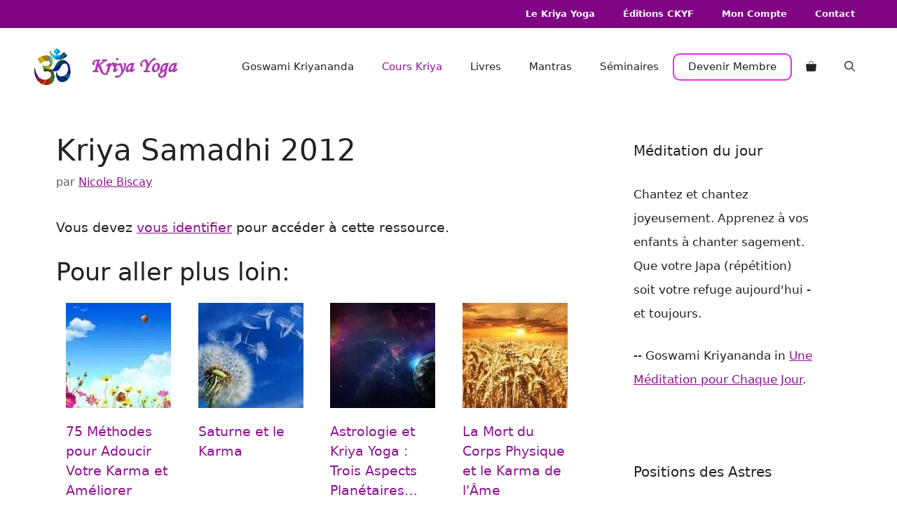

--- FILE ---
content_type: application/javascript
request_url: https://kriyayoga.fr/wp-content/code-snippets/512a847039333dea9a2f472515f217ed/js/121.js
body_size: -2307
content:
document.addEventListener('DOMContentLoaded',function(){var spans=document.querySelectorAll('span.subscription-details');spans.forEach(function(span){if(span.textContent.includes(' / jour')){span.style.display='none'}})})